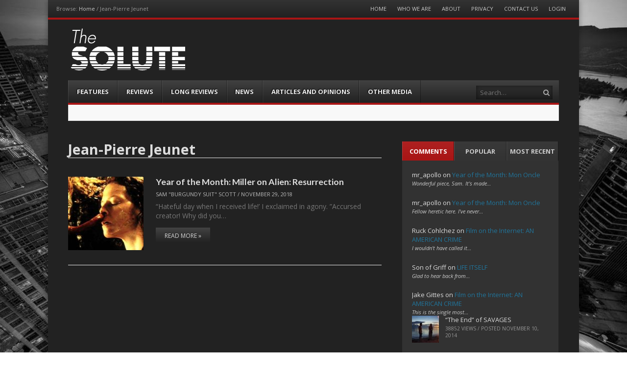

--- FILE ---
content_type: text/css
request_url: https://www.the-solute.com/wp-content/cache/wpfc-minified/dv9tccom/9y7t5.css
body_size: 0
content:
.circular-large {
width: 300px;
height: 300px;
margin: 0 auto; border-radius: 150px;
-webkit-border-radius: 150px;
-moz-border-radius: 150px;
box-shadow: 0 0 8px rgba(0, 0, 0, .8);
-webkit-box-shadow: 0 0 8px rgba(0, 0, 0, .8);
-moz-box-shadow: 0 0 8px rgba(0, 0, 0, .8);
}
.circular-medium� {
width: 150px;
height: 150px;
margin: 0 auto; border-radius: 75px;
-webkit-border-radius: 75px;
-moz-border-radius: 75px;
box-shadow: 0 0 8px rgba(0, 0, 0, .8);
-webkit-box-shadow: 0 0 8px rgba(0, 0, 0, .8);
-moz-box-shadow: 0 0 8px rgba(0, 0, 0, .8);
}
.circular-small {
width: 100px;
height: 100px;
margin: 0 auto; border-radius: 50px;
-webkit-border-radius: 50px;
-moz-border-radius: 50px;
box-shadow: 0 0 4px rgba(0, 0, 0, .8);
-webkit-box-shadow: 0 0 4px rgba(0, 0, 0, .8);
-moz-box-shadow: 0 0 4px rgba(0, 0, 0, .8);
}

--- FILE ---
content_type: text/css
request_url: https://www.the-solute.com/wp-content/cache/wpfc-minified/dt0agsi5/9y7t5.css
body_size: 1305
content:
#fancybox-loading {
position: fixed;
top: 50%;
left: 50%;
width: 40px;
height: 40px;
margin-top: -20px;
margin-left: -20px;
cursor: pointer;
overflow: hidden;
z-index: 1104;
display: none;
}
#fancybox-loading div {
position: absolute;
top: 0;
left: 0;
width: 40px;
height: 480px;
background-image: url(//www.the-solute.com/wp-content/themes/fearless/fancybox/fancybox.png);
}
#fancybox-overlay {
position: absolute;
top: 0;
left: 0;
width: 100%;
z-index: 1100;
display: none;
}
#fancybox-tmp {
padding: 0;
margin: 0;
border: 0;
overflow: auto;
display: none;
}
#fancybox-wrap {
position: absolute;
top: 0;
left: 0;
padding: 20px;
z-index: 1101;
outline: none;
display: none;
}
#fancybox-outer {
position: relative;
width: 100%;
height: 100%;
background: #fff;
}
#fancybox-content {
width: 0;
height: 0;
padding: 0;
outline: none;
position: relative;
overflow: hidden;
z-index: 1102;
border: 0px solid #fff;
}
#fancybox-hide-sel-frame {
position: absolute;
top: 0;
left: 0;
width: 100%;
height: 100%;
background: transparent;
z-index: 1101;
}
#fancybox-close {
position: absolute;
top: -15px;
right: -15px;
width: 30px;
height: 30px;
background: transparent url(//www.the-solute.com/wp-content/themes/fearless/fancybox/fancybox.png) -40px 0px;
cursor: pointer;
z-index: 1103;
display: none;
}
#fancybox-error {
color: #444;
font: normal 12px/20px Arial;
padding: 14px;
margin: 0;
}
#fancybox-img {
width: 100%;
height: 100%;
padding: 0;
margin: 0;
border: none;
outline: none;
line-height: 0;
vertical-align: top;
}
#fancybox-frame {
width: 100%;
height: 100%;
border: none;
display: block;
}
#fancybox-left, #fancybox-right {
position: absolute;
bottom: 0px;
height: 100%;
width: 35%;
cursor: pointer;
outline: none;
background: transparent url(//www.the-solute.com/wp-content/themes/fearless/fancybox/blank.gif);
z-index: 1102;
display: none;
}
#fancybox-left {
left: 0px;
}
#fancybox-right {
right: 0px;
}
#fancybox-left-ico, #fancybox-right-ico {
position: absolute;
top: 50%;
left: -9999px;
width: 30px;
height: 30px;
margin-top: -15px;
cursor: pointer;
z-index: 1102;
display: block;
}
#fancybox-left-ico {
background-image: url(//www.the-solute.com/wp-content/themes/fearless/fancybox/fancybox.png);
background-position: -40px -30px;
}
#fancybox-right-ico {
background-image: url(//www.the-solute.com/wp-content/themes/fearless/fancybox/fancybox.png);
background-position: -40px -60px;
}
#fancybox-left:hover, #fancybox-right:hover {
visibility: visible; }
#fancybox-left:hover span {
left: 20px;
}
#fancybox-right:hover span {
left: auto;
right: 20px;
}
.fancybox-bg {
position: absolute;
padding: 0;
margin: 0;
border: 0;
width: 20px;
height: 20px;
z-index: 1001;
}
#fancybox-bg-n {
top: -20px;
left: 0;
width: 100%;
background-image: url(//www.the-solute.com/wp-content/themes/fearless/fancybox/fancybox-x.png);
}
#fancybox-bg-ne {
top: -20px;
right: -20px;
background-image: url(//www.the-solute.com/wp-content/themes/fearless/fancybox/fancybox.png);
background-position: -40px -162px;
}
#fancybox-bg-e {
top: 0;
right: -20px;
height: 100%;
background-image: url(//www.the-solute.com/wp-content/themes/fearless/fancybox/fancybox-y.png);
background-position: -20px 0px;
}
#fancybox-bg-se {
bottom: -20px;
right: -20px;
background-image: url(//www.the-solute.com/wp-content/themes/fearless/fancybox/fancybox.png);
background-position: -40px -182px; 
}
#fancybox-bg-s {
bottom: -20px;
left: 0;
width: 100%;
background-image: url(//www.the-solute.com/wp-content/themes/fearless/fancybox/fancybox-x.png);
background-position: 0px -20px;
}
#fancybox-bg-sw {
bottom: -20px;
left: -20px;
background-image: url(//www.the-solute.com/wp-content/themes/fearless/fancybox/fancybox.png);
background-position: -40px -142px;
}
#fancybox-bg-w {
top: 0;
left: -20px;
height: 100%;
background-image: url(//www.the-solute.com/wp-content/themes/fearless/fancybox/fancybox-y.png);
}
#fancybox-bg-nw {
top: -20px;
left: -20px;
background-image: url(//www.the-solute.com/wp-content/themes/fearless/fancybox/fancybox.png);
background-position: -40px -122px;
}
#fancybox-title {
font-family: Helvetica;
font-size: 12px;
z-index: 1102;
}
.fancybox-title-inside {
padding-bottom: 10px;
text-align: center;
color: #333;
background: #fff;
position: relative;
}
.fancybox-title-outside {
padding-top: 10px;
color: #fff;
}
.fancybox-title-over {
position: absolute;
bottom: 0;
left: 0;
color: #FFF;
text-align: left;
}
#fancybox-title-over {
padding: 10px;
background-image: url(//www.the-solute.com/wp-content/themes/fearless/fancybox/fancy_title_over.png);
display: block;
}
.fancybox-title-float {
position: absolute;
left: 0;
bottom: -20px;
height: 32px;
}
#fancybox-title-float-wrap {
border: none;
border-collapse: collapse;
width: auto;
}
#fancybox-title-float-wrap td {
border: none;
white-space: nowrap;
}
#fancybox-title-float-left {
padding: 0 0 0 15px;
background: url(//www.the-solute.com/wp-content/themes/fearless/fancybox/fancybox.png) -40px -90px no-repeat;
}
#fancybox-title-float-main {
color: #FFF;
line-height: 29px;
font-weight: bold;
padding: 0 0 3px 0;
background: url(//www.the-solute.com/wp-content/themes/fearless/fancybox/fancybox-x.png) 0px -40px;
}
#fancybox-title-float-right {
padding: 0 0 0 15px;
background: url(//www.the-solute.com/wp-content/themes/fearless/fancybox/fancybox.png) -55px -90px no-repeat;
} .fancybox-ie6 #fancybox-close { background: transparent; filter: progid:DXImageTransform.Microsoft.AlphaImageLoader(src='fancybox/fancy_close.png', sizingMethod='scale'); }
.fancybox-ie6 #fancybox-left-ico { background: transparent; filter: progid:DXImageTransform.Microsoft.AlphaImageLoader(src='fancybox/fancy_nav_left.png', sizingMethod='scale'); }
.fancybox-ie6 #fancybox-right-ico { background: transparent; filter: progid:DXImageTransform.Microsoft.AlphaImageLoader(src='fancybox/fancy_nav_right.png', sizingMethod='scale'); }
.fancybox-ie6 #fancybox-title-over { background: transparent; filter: progid:DXImageTransform.Microsoft.AlphaImageLoader(src='fancybox/fancy_title_over.png', sizingMethod='scale'); zoom: 1; }
.fancybox-ie6 #fancybox-title-float-left { background: transparent; filter: progid:DXImageTransform.Microsoft.AlphaImageLoader(src='fancybox/fancy_title_left.png', sizingMethod='scale'); }
.fancybox-ie6 #fancybox-title-float-main { background: transparent; filter: progid:DXImageTransform.Microsoft.AlphaImageLoader(src='fancybox/fancy_title_main.png', sizingMethod='scale'); }
.fancybox-ie6 #fancybox-title-float-right { background: transparent; filter: progid:DXImageTransform.Microsoft.AlphaImageLoader(src='fancybox/fancy_title_right.png', sizingMethod='scale'); }
.fancybox-ie6 #fancybox-bg-w, .fancybox-ie6 #fancybox-bg-e, .fancybox-ie6 #fancybox-left, .fancybox-ie6 #fancybox-right, #fancybox-hide-sel-frame {
height: expression(this.parentNode.clientHeight + "px");
}
#fancybox-loading.fancybox-ie6 {
position: absolute; margin-top: 0;
top: expression( (-20 + (document.documentElement.clientHeight ? document.documentElement.clientHeight/2 : document.body.clientHeight/2 ) + ( ignoreMe = document.documentElement.scrollTop ? document.documentElement.scrollTop : document.body.scrollTop )) + 'px');
}
#fancybox-loading.fancybox-ie6 div	{ background: transparent; filter: progid:DXImageTransform.Microsoft.AlphaImageLoader(src='fancybox/fancy_loading.png', sizingMethod='scale'); } .fancybox-ie .fancybox-bg { background: transparent !important; }
.fancybox-ie #fancybox-bg-n { filter: progid:DXImageTransform.Microsoft.AlphaImageLoader(src='fancybox/fancy_shadow_n.png', sizingMethod='scale'); }
.fancybox-ie #fancybox-bg-ne { filter: progid:DXImageTransform.Microsoft.AlphaImageLoader(src='fancybox/fancy_shadow_ne.png', sizingMethod='scale'); }
.fancybox-ie #fancybox-bg-e { filter: progid:DXImageTransform.Microsoft.AlphaImageLoader(src='fancybox/fancy_shadow_e.png', sizingMethod='scale'); }
.fancybox-ie #fancybox-bg-se { filter: progid:DXImageTransform.Microsoft.AlphaImageLoader(src='fancybox/fancy_shadow_se.png', sizingMethod='scale'); }
.fancybox-ie #fancybox-bg-s { filter: progid:DXImageTransform.Microsoft.AlphaImageLoader(src='fancybox/fancy_shadow_s.png', sizingMethod='scale'); }
.fancybox-ie #fancybox-bg-sw { filter: progid:DXImageTransform.Microsoft.AlphaImageLoader(src='fancybox/fancy_shadow_sw.png', sizingMethod='scale'); }
.fancybox-ie #fancybox-bg-w { filter: progid:DXImageTransform.Microsoft.AlphaImageLoader(src='fancybox/fancy_shadow_w.png', sizingMethod='scale'); }
.fancybox-ie #fancybox-bg-nw { filter: progid:DXImageTransform.Microsoft.AlphaImageLoader(src='fancybox/fancy_shadow_nw.png', sizingMethod='scale'); }

--- FILE ---
content_type: text/css
request_url: https://www.the-solute.com/wp-content/cache/wpfc-minified/kp4862o4/9y7t5.css
body_size: 8131
content:
.flex-container a:active,.flexslider a:active,.flex-container a:focus,.flexslider a:focus{outline:0}.slides,.flex-control-nav,.flex-direction-nav{margin:0;padding:0;list-style:none}.flexslider{margin:0;padding:0}.flexslider .slides>li{display:none;-webkit-backface-visibility:hidden}.flexslider .slides img{width:100%;display:block}.flex-pauseplay span{text-transform:capitalize}.slides:after{content:".";display:block;clear:both;visibility:hidden;line-height:0;height:0}html[xmlns] .slides{display:block}* html .slides{height:1%}.no-js .slides>li:first-child{display:block} body {
overflow-x: hidden;
}
body,
button,
input,
select,
textarea {
color: #555;
font-size: 15px; font-size: 1.5rem;
line-height: 1.6;
word-wrap: break-word;
} .alignleft {
display: inline;
float: left;
margin-right: 1.5em;
}
.alignright {
display: inline;
float: right;
margin-left: 1.5em;
}
.aligncenter {
clear: both;
display: block;
margin: 0 auto;
} *,
*:after,
*:before,
#menubar-search * {
-webkit-box-sizing: border-box;
-moz-box-sizing: border-box;
box-sizing: border-box;
} #container:after,
#header:after,
.hentry:after,
#main:after,
#primary-navigation:after,
#topbar:after,
.clearfix:after {
clear: both;
content: "";
display: table;
}
.clear {
clear: both;
display: block;
} #fancybox-wrap,
#fancybox-wrap * {
-webkit-box-sizing: content-box;
-moz-box-sizing: content-box;
box-sizing: content-box;
}
#fancybox-wrap table {
background: transparent;
} h1, h2, h3, h4, h5, h6 {
color: #111;
font-weight: normal;
line-height: 1.2;
text-rendering: optimizeLegibility;
margin: 0;
}
h1 { font-size: 34.03px; font-size: 3.403rem; }
h2 { font-size: 24.27px; font-size: 2.427rem; }
h3 { font-size: 21.03px; font-size: 2.103rem; }
h4 { font-size: 15.00px; font-size: 1.500rem; }
h5 { font-size: 12.00px; font-size: 1.300rem; }
h6 { font-size: 09.27px; font-size: 0.927rem; }
.entry-content h1,
.entry-content h2,
.entry-content h3,
.entry-content h4,
.entry-content h5,
.entry-content h6 {
margin: 1em 0;
} a {
color: #21759b;
text-decoration: none;
-webkit-transition: color 0.3s;
-moz-transition: color 0.3s;
-o-transition: color 0.3s;
transition: color 0.3s;
}
a:hover,
a:focus,
a:active {
color: #d54e21;
} .screen-reader-text {
clip: rect(1px, 1px, 1px, 1px);
position: absolute !important;
} .color-facebook    { color: #3c5fac; }
.color-flickr      { color: #ed1983; }
.color-google-plus { color: #d23e2b; }
.color-instagram   { color: #aa8f69; }
.color-link        { color: #1e90ff; }
.color-linkedin    { color: #007ab9; }
.color-pinterest   { color: #cb2027; }
.color-rss         { color: #f58229; }
.color-tumblr      { color: #4d83ba; }
.color-twitter     { color: #96e5e9; }
.color-vimeo       { color: #41b2dc; }
.color-youtube     { color: #cf3427; }
.background-color-facebook    { background-color: #3c5fac; }
.background-color-flickr      { background-color: #ed1983; }
.background-color-google-plus { background-color: #d23e2b; }
.background-color-instagram   { background-color: #aa8f69; }
.background-color-link        { background-color: #1e90ff; }
.background-color-linkedin    { background-color: #007ab9; }
.background-color-pinterest   { background-color: #cb2027; }
.background-color-rss         { background-color: #f58229; }
.background-color-tumblr      { background-color: #4d83ba; }
.background-color-twitter     { background-color: #96e5e9; }
.background-color-vimeo       { background-color: #41b2dc; }
.background-color-youtube     { background-color: #cf3427; } table {
background: #fff;
border: 1px solid #eee;
font-size: 13px; font-size: 1.3rem;
margin: 0 0 1.5em;
width: 100%;
}
table caption {
background: #333;
color: #ddd;
font-size: 12px; font-size: 1.2rem;
padding: 0.6em;
text-transform: uppercase;
}
th,
td {
padding: 0.4em 0.6em;
}
th {
background: #e5e5e5;
border: 1px solid #d5d5d5;
text-align: left;
}
td {
background: #fff;
border-bottom: 1px solid #e5e5e5;
border-right: 1px solid #e5e5e5;
color: #656565;
}
tr:nth-child(2n+1) td {
background: #fafafa;
} abbr[title] {
border: 0;
}
blockquote {
color: #999;
font-family: georgia, serif;
font-size: 0.85em;
line-height: 1.9;
margin: 2em 0 2em 1.5em;
min-height: 2.5em;
padding-left: 3.5em;
position: relative;
}
blockquote:before {
color: #777;
content: '“';
font-size: 80px; font-size: 8rem;
line-height: 0.85;
position: absolute;
top: 0;
left: 0;
}
blockquote cite {
color: #555;
display: block;
margin-top: 0.5em;
text-align: right;
}
p {
margin: 1em 0;
}
dt {
font-weight: bold;
}
dd {
font-size: 0.9em;
font-style: italic;
}
ul, ol {
margin: 0 0 1em 0;
padding-left: 2em;
}
li > ul,
li > ol {
margin-bottom: 0;
}
pre {
background: #fff;
border: 1px solid #e5e5e5;
font-size: 0.9em;
padding: 0.75em;
} html {
font-size: 62.5%;
}
#container {
background: #fff;
-webkit-box-shadow: 0 0 12px 0 rgba(0,0,0,0.4);
box-shadow: 0 0 12px 0 rgba(0,0,0,0.4);
margin: 0 auto;
max-width: 1280px;
min-width: 960px; position: relative;
}
#header,
#main,
#footer {
padding-left: 2.75em;
padding-right: 2.75em;
}
#main {
margin-top: 2.75em;
} #primary {
width: 100%;
}
#secondary,
#tertiary {
overflow: hidden;
}
.layout-1c #container,
.layout-2c-l #container,
.layout-2c-r #container {
max-width: 960px;
} .layout-2c-l #primary {
float: left;
margin: 0 -32% 0 0;
}
.layout-2c-l #content {
margin: 0 32% 0 0;
padding-right: 2.75em;
}
.layout-2c-l #secondary {
float: right;
width: 32%;
} .layout-2c-r #primary {
float: right;
margin: 0 -32% 0 0;
}
.layout-2c-r #content {
margin: 0 32% 0 0;
padding-left: 2.75em;
}
.layout-2c-r #secondary {
float: left;
width: 32%;
} .layout-3c-l #primary {
float: left;
}
.layout-3c-l #content {
margin: 0 43% 0 0;
padding-right: 2.75em;
}
.layout-3c-l #secondary {
float: left;
margin: 0 0 0 -25%;
width: 25%;
}
.layout-3c-l #tertiary {
float: left;
width: 18%;
margin: 0 0 0 -43%;
padding-left: 1.75em;
padding-right: 2.75em;
} .layout-3c-r #primary {
float: right;
margin: 0 0 0 -43%;
}
.layout-3c-r #content {
margin: 0 0 0 43%;
padding-left: 2.75em;
}
.layout-3c-r #secondary {
float: left;
width: 25%;
}
.layout-3c-r #tertiary {
float: left;
width: 18%;
padding-left: 2.75em;
padding-right: 1.75em;
} .layout-3c-c-l #primary {
float: left;
}
.layout-3c-c-l #content {
margin: 0 16% 0 25%;
padding-left: 2.75em;
padding-right: 2.75em;
}
.layout-3c-c-l #secondary {
float: left;
margin: 0 0 0 -100%;
width: 25%;
}
.layout-3c-c-l #tertiary {
float: right;
margin: 0 0 0 -100%;
padding-left: 1.75em;
width: 16%;
} .layout-3c-c-r #primary {
float: left;
}
.layout-3c-c-r #content {
margin: 0 25% 0 15%;
padding-left: 2.75em;
padding-right: 2.75em;
}
.layout-3c-c-r #secondary {
float: right;
margin: 0 0 0 -100%;
width: 25%;
}
.layout-3c-c-r #tertiary {
float: left;
margin: 0 0 0 -100%;
padding-right: 1.75em;
width: 15%;
} .layout-3c-l #tertiary,
.layout-3c-c-l #tertiary {
border-left: 1px solid #eee;
}
.layout-3c-r #tertiary,
.layout-3c-c-r #tertiary {
border-right: 1px solid #eee;
} #topbar {
background: #333;
background-image: -webkit-gradient(linear, left top, left bottom, from(rgba(255,255,255,0.08)), to(rgba(255,255,255,0)));
background-image: -webkit-linear-gradient(top, rgba(255,255,255,0.08), rgba(255,255,255,0));
background-image:    -moz-linear-gradient(top, rgba(255,255,255,0.08), rgba(255,255,255,0));
background-image:      -o-linear-gradient(top, rgba(255,255,255,0.08), rgba(255,255,255,0));
background-image:         linear-gradient(to bottom, rgba(255,255,255,0.08), rgba(255,255,255,0));
border-bottom: 4px solid #aaa;
color: #ccc;
font-size: 11px; font-size: 1.1rem;
padding: 0.85em 1.5em;
}
.gecko #topbar {
padding-top: 0.9em;
padding-bottom: 0.8em;
}
.opera #topbar {
padding-top: 1em;
padding-bottom: 0.75em;
}
#topbar a {
color: #ccc;
}
#topbar a:hover {
color: #fff;
}
.topbar-left {
float: left;
}
.topbar-right {
float: right;
} #topbar .breadcrumb-trail {
color: #999;
} #topbar #secondary-navigation {
padding: 0.25em 0;
} #topbar .social_icons ul {
list-style: none;
margin: 0;
padding: 0;
}
#topbar .social_icons ul li {
float: left;
margin: 0 0.25em;
}
#topbar .social_icons ul li i {
font-size: 14px; font-size: 1.4rem;
} #header {
position: relative;
}
#header-background-image-wrapper {
position: absolute;
top: 0;
right: 0;
left: 0;
}
#header-background-image {
display: block;
height: auto;
margin: 0 auto;
max-width: 100%;
}
#branding {
position: relative;
z-index: 1;
}
#header-widget-area {
position: relative;
z-index: 1;
} #header {
padding-top: 0.5em;
}
.topbar-enabled #header {
padding-top: 0;
}
#branding {
float: left;
padding-top: 3em;
padding-bottom: 3em;
width: 35%;
}
#site-title,
#site-description {
margin: 0;
}
#site-title a {
color: #333;
}
.msie #site-title a {
width: 100%;
}
#site-description {
color: #888;
font-size: 13px; font-size: 1.3rem;
font-style: italic;
}
.logo-image-enabled #site-title span,
.logo-image-enabled #site-description {
clip: rect(1px, 1px, 1px, 1px);
position: absolute !important;
}
.logo-image-enabled #site-title {
line-height: 1;
}
.logo-image-enabled #site-title a {
display: inline-block;
overflow: hidden;
}
.logo-image-enabled #site-title a img {
float: left;
}
#primary-navigation {
clear: both;
} #header-widget-area {
float: right;
margin-top: 2.5em;
width: 65%;
}
#header-widget-area .widget {
margin-bottom: 2em;
float: right;
} ul.menu {
line-height: 1.0;
}
select.tinynav {
display: none;
} .sf-menu, .sf-menu * {
margin: 0;
padding: 0;
list-style: none;
}
.sf-menu li {
position: relative;
}
.sf-menu ul {
position: absolute;
display: none;
top: 100%;
left: 0;
z-index: 99;
}
.sf-menu > li {
float: left;
}
.sf-menu li:hover > ul,
.sf-menu li.sfHover > ul {
display: block;
}
.sf-menu a {
display: block;
position: relative;
}
.sf-menu ul ul {
top: 0;
left: 100%;
} #primary-navigation {
background: #333;
background-image: -webkit-gradient(linear, left top, left bottom, from(rgba(255,255,255,0.14)), to(rgba(255,255,255,0)));
background-image: -webkit-linear-gradient(top, rgba(255,255,255,0.14), rgba(255,255,255,0));
background-image:    -moz-linear-gradient(top, rgba(255,255,255,0.14), rgba(255,255,255,0));
background-image:      -o-linear-gradient(top, rgba(255,255,255,0.14), rgba(255,255,255,0));
background-image:         linear-gradient(to bottom, rgba(255,255,255,0.14), rgba(255,255,255,0));
border-bottom: 4px solid #aaa;
color: #ddd;
font-size: 13px; font-size: 1.3rem;
}
#primary-navigation .menu {
display: inline-block;
float: left;
}
#primary-navigation .menu a {
color: #eee;
}
#primary-navigation .menu a:hover {
color: #fff;
}
#primary-navigation .menu > li > a {
border-left: 1px solid #333; border-left: 1px solid rgba(255,255,255,0.1);
border-right: 1px solid #000; border-right: 1px solid rgba(0,0,0,0.4);
font-weight: bold;
padding: 1.3em;
text-shadow: -1px -1px 2px rgba(0,0,0,0.9);
text-transform: uppercase;
}
#primary-navigation .menu > li > a:hover,
#primary-navigation li.sfHover a,
#primary-navigation li.current-menu-item > a,
#primary-navigation li.current-menu-ancestor > a {
text-shadow: -1px -1px 2px rgba(0,0,0,0.2);
}
#primary-navigation .menu ul {
background-color: #333;
-webkit-box-shadow: 0.2em 0.2em 0.5em rgba(0,0,0,0.1);
box-shadow: 0.2em 0.2em 0.5em rgba(0,0,0,0.1);
min-width: 12em;
}
#primary-navigation .menu > li > ul {
border-top: 4px solid #aaa;
}
#primary-navigation .menu ul li {
white-space: nowrap;
}
#primary-navigation .menu ul li a {
color: #ccc;
padding: 0.7em 1.4em;
}
#primary-navigation .menu li.current-menu-item,
#primary-navigation .menu li.current-menu-ancestor,
#primary-navigation .menu li.current_page_item,
#primary-navigation .menu > li:hover,
#primary-navigation .menu > li.sfHover {
background-color: #444;
background-image: -webkit-gradient(linear, left top, left bottom, from(rgba(255,255,255,0.14)), to(rgba(255,255,255,0)));
background-image: -webkit-linear-gradient(top, rgba(255,255,255,0.14), rgba(255,255,255,0));
background-image:    -moz-linear-gradient(top, rgba(255,255,255,0.14), rgba(255,255,255,0));
background-image:      -o-linear-gradient(top, rgba(255,255,255,0.14), rgba(255,255,255,0));
background-image:         linear-gradient(to bottom, rgba(255,255,255,0.14), rgba(255,255,255,0));
}
#primary-navigation .menu ul a:hover,
#primary-navigation .menu li li.current-menu-item a {
background: #333;
background-image: -webkit-gradient(linear, left top, left bottom, from(rgba(255,255,255,0.05)), to(rgba(255,255,255,0)));
background-image: -webkit-linear-gradient(top, rgba(255,255,255,0.05), rgba(255,255,255,0));
background-image:    -moz-linear-gradient(top, rgba(255,255,255,0.05), rgba(255,255,255,0));
background-image:      -o-linear-gradient(top, rgba(255,255,255,0.05), rgba(255,255,255,0));
background-image:         linear-gradient(to bottom, rgba(255,255,255,0.05), rgba(255,255,255,0));
}
#primary-navigation .menu > li > a.sf-with-ul {
padding-right: 1.1em;
}
#primary-navigation .menu > li > a i {
color: #777; color: rgba(255,255,255,0.4);
font-size: 12px; font-size: 1.2rem;
margin-left: 0.3em;
} #secondary-navigation {
float: left;
font-size: 11px; font-size: 1.1rem;
}
#secondary-navigation .menu {
list-style: none;
margin: 0;
padding: 0;
text-transform: uppercase;
}
#secondary-navigation .menu li {
float: left;
}
#secondary-navigation .menu li a {
display: block;
padding: 0 1em;
} #footer-navigation ul {
list-style: none;
margin: 0;
padding: 0;
overflow: hidden;
}
#footer-navigation ul li {
border-left: 1px solid #000;
display: block;
float: left;
padding-left: 0.75em;
padding-right: 0.75em;
}
#footer-navigation ul li:first-child {
border-left: none;
padding-left: 0;
}
#footer-navigation ul li:last-child {
border-right: none;
}
#footer-navigation ul li a {
display: block;
float: left;
}
#footer-navigation .screen-reader-text {
font-size: 1em;
margin: 0;
} #primary-navigation {
position: relative;
}
#primary-navigation select.tinynav {
-webkit-appearance: none;
background: transparent;
border: none;
color: #eee;
margin: 0;
padding: 0.5em 0 0.5em 1em;
position: relative;
width: 65%;
}
#primary-navigation.menubar-search-disabled select.tinynav {
width: 100%;
} #menubar-search {
position: absolute;
top: 0.85em;
right: 1em;
}
.msie #menubar-search,
.opera #menubar-search {
top: 0.9em;
}
#menubar-search-query {
-webkit-box-shadow: inset 0 0 0.6em rgba(0,0,0,0.5);
box-shadow: inset 0 0 0.6em rgba(0,0,0,0.5);
background: #111; background: rgba(0,0,0,0.2);
border: 1px solid #000; border: 0px solid rgba(0,0,0,0); color: #ddd;
float: left;
font-size: 13px; font-size: 1.3rem;
margin: 0;
outline: 0;
padding: 0.3em 0.6em;
width: 12em;
z-index: 0;
}
.opera #menubar-search-query {
padding-top: 0.45em;
padding-bottom: 0.55em;
}
.msie #menubar-search-query {
padding-bottom: 0.7em;
}
#menubar-search-query::-webkit-input-placeholder {
color: #777;
}
#menubar-search-submit {
background: transparent;
border: 0;
margin: 0;
padding: 0;
position: absolute;
right: 0;
text-indent: -9999px;
top: 0;
width: 1.4em;
height: 100%;
z-index: 999;
}
#menubar-search:before {
color: #aaa;
display: inline-block;
font-size: 14px; font-size: 1.4rem;
line-height: 0;
pointer-events: none;
position: absolute;
right: 0.4em;
top: 50%;
z-index: 0;
}
.opera #menubar-search:before {
top: 70%;
}
#menubar-search:hover:before {
color: #ddd;
} #ticker {
background: #f8f8f8;
border: 1px solid #e4e4e4;
border-top-width: 0;
font-size: 12px; font-size: 1.2rem;
height: 2.7em;
line-height: 1.0;
padding: 0.9em 1em 0.7em;
position: relative;
z-index: 1;
}
#ticker #js-news {
display: none;
}
#ticker .ticker-title {
color: #8d8d8d;
display: inline-block;
float: left;
font-weight: bold;
margin-right: 0.75em;
text-transform: uppercase;
white-space: nowrap;
width: 90px;
margin-top: 1px;
}
#ticker p.ticker-content {
margin: 0;
}
#ticker p.ticker-content a {
color: #333;
}
#ticker p.ticker-content a:hover {
color: #777;
}
#ticker .ticker-swipe {
display: none;
} .flexslider {
-moz-box-sizing: content-box;
-webkit-box-sizing: content-box;
box-sizing: content-box;
position: relative;
}
.flexslider .slides li {
position: relative;
}
.flexslider .slides > li:first-child {
display: list-item;
}
.flexslider .slides li img {
height: auto;
max-width: 100%;
width: 100%;
} .flexslider .slide-overlay {
background: #222; background: rgba(0,0,0,0.8);
bottom: 0;
left: 0;
right: 0;
color: #aaa;
padding: 1em;
position: absolute;
}
.flexslider .category-label-wrapper {
border-top: 4px solid #aaa;
position: absolute;
top: 0;
left: 0;
right: 0;
}
.flexslider .category-label {
background: #aaa;
color: #fff;
display: inline-block;
font-size: 13px; font-size: 1.3rem;
font-weight: bold;
padding: 0.5em 1.5em 0.8em;
text-transform: uppercase;
}
.flexslider .slide-overlay .slide-title {
font-size: 17.79px; font-size: 1.779rem;
}
.flexslider .slide-title,
.flexslider .slide-title a {
color: #eee; color: rgba(255,255,255,0.85);
}
.flexslider .slide-title a:hover {
color: #fff;
}
.flexslider .slide-meta {
font-size: 11px; font-size: 1.1rem;
margin-top: 0.35em;
}
.flexslider .slide-meta a {
color: #ccc;
}
.flexslider .slide-meta a:hover {
color: #eee;
} .flexslider ul.flex-direction-nav .flex-prev {
position: absolute;
top: 50%;
left: 0;
}
.flexslider ul.flex-direction-nav .flex-next {
position: absolute;
top: 50%;
right: 0;
}
.flexslider .flex-direction-nav a {
background: #222; background: rgba(0,0,0,0.8);
color: #bbb;
display: block;
font-size: 30px; font-size: 3rem;
margin-top: -1em;
padding: 0.1em 0.5em;
text-align: center;
}
.flexslider .flex-direction-nav a i {
width: 100%;
}
.flexslider .flex-direction-nav a:hover {
color: #eee;
}
.flexslider .flex-direction-nav a.flex-prev {
border-right: 0;
} .featured-slider.flexslider {
margin-bottom: 3em;
}
.taxonomy-category .featured-slider.flexslider {
margin-bottom: 2.25em;
} .carousel-slider.flexslider {
margin-bottom: 1.25em;
}
.carousel-slider.flexslider .slides li {
margin-right: 25px;
max-width: 150px;
}
.carousel-slider.flexslider .slide-overlay {
border: 0;
margin: 0;
padding: 0.45em 0.5em 0.6em;
right: 0;
width: auto;
}
.carousel-slider.flexslider .slide-overlay h3 {
color: #ccc;
font-size: 11px; font-size: 1.1rem;
font-weight: normal;
}
.carousel-direction-nav {
position: absolute;
top: 0;
right: 0;
}
.carousel-direction-nav i {
background: #222;
color: #ccc;
cursor: pointer;
display: inline-block;
font-size: 22px; font-size: 2.2rem;
font-style: normal;
line-height: 1.1;
margin-left: 0.25em;
text-align: center;
width: 1em;
height: 1.1em;
}
.carousel-direction-nav i:hover {
color: #eee;
} .gallery-slider.flexslider {
margin-bottom: 0;
}
.gallery-slider-thumbnails {
margin: 0.75em -10px 2em 0;
}
.gallery-slider-thumbnails a {
display: inline-block;
width: 10%;
}
.gallery-slider-thumbnails a img {
height: auto;
padding-right: 8px;
width: 100%;
} img {
max-width: 100%;
height: auto;
}
.entry-content img.wp-smiley,
.comment-content img.wp-smiley {
border: none;
margin-bottom: 0;
margin-top: 0;
padding: 0;
}
.wp-caption {
background: #fafafa;
border: 1px solid #e4e4e4;
color: #888;
font-size: 12px; font-size: 1.2rem;
margin-bottom: 1.5em;
max-width: 100%;
}
.wp-caption img[class*="wp-image-"] {
display: block;
padding: 2% 2% 0;
}
.wp-caption-text {
text-align: center;
}
.wp-caption .wp-caption-text {
line-height: 1.3;
margin: 0.8em 0;
}
.site-content .gallery {
margin-bottom: 1.5em;
}
.gallery-caption {
}
.site-content .gallery a img {
border: none;
height: auto;
max-width: 90%;
}
.site-content .gallery dd {
margin: 0;
}
embed,
iframe,
object {
max-width: 100%;
} #content .mejs-controls .mejs-horizontal-volume-slider {
clear: both;
float: right;
position: relative;
top: -26px;
} .gallery-row {
clear: both;
overflow: hidden;
}
.gallery-item {
float: left;
padding: 0 1em 1em 0;
}
.gallery-item img {
background: #fafafa;
border: 1px solid #e4e4e4;
padding: 0.5em;
width: 100%;
}
.gallery-item.col-5 img,
.gallery-item.col-6 img,
.gallery-item.col-7 img,
.gallery-item.col-8 img {
padding: 0.3em;
}
.gallery-item.col-9 img,
.gallery-item.col-10 img {
padding: 0.15em;
}
.gallery-caption {
color: #999;
font-size: 11px; font-size: 1.1rem;
}
.gallery-item.col-1,
.gallery-item.col-2,
.gallery-item.col-3 {
width: 33.333%;
}
.gallery-item.col-4 {
width: 25%;
}
.gallery-item.col-5 {
width: 20%;
}
.gallery-item.col-6 {
padding: 0 0.5em 0.5em 0;
width: 16.666%;
}
.gallery-item.col-7 {
padding: 0 0.5em 0.5em 0;
width: 14.285%;
}
.gallery-item.col-8 {
padding: 0 0.5em 0.5em 0;
width: 12.5%;
}
.gallery-item.col-9 {
padding: 0 0.3em 0.3em 0;
width: 11.111%;
}
.gallery-item.col-10 {
padding: 0 0.3em 0.3em 0;
width: 10%;
} .sticky {}
.hentry {
border-bottom: 1px solid #eee;
margin-bottom: 2em;
padding-bottom: 2em;
}
.post-thumbnail-wrap {
position: relative;
overflow: hidden;
}
.post-thumbnail-wrap img {
float: left;
height: auto;
width: 100%;
}
.entry-title {
font-size: 17.79px; font-size: 1.779rem;
}
.entry-title a {
color: #111;
}
.entry-byline,
.entry-meta {
color: #bbb;
font-size: 11px; font-size: 1.1rem;
text-transform: uppercase;
}
.entry-byline {
margin: 0.6em 0;
}
.entry-byline a,
.entry-meta a {
color: #bbb;
} .singular .hentry {
border-bottom: 0;
}
.singular .entry-header {
border-bottom: 1px solid #eee;
}
.singular .layout-module .entry-header {
border-bottom: 0;
}
.singular .entry-header .post-thumbnail-wrap {
margin-bottom: 2em;
}
.singular .entry-title {
font-size: 28.79px; font-size: 2.879rem;
margin: 0 0 0.1em;
}
.singular .entry-content {
margin: 1.5em 0;
}
.singular .entry-byline {
margin: 0;
} .singular .audio-wrapper {
margin-bottom: 1.25em;
} .singular .video-wrapper {
margin-bottom: 1.75em;
} .hentry.error {
border-bottom: 0;
}
.hentry.error .entry-title {
font-size: 28.79px; font-size: 2.879rem;
}
.hentry.error #searchform {
max-width: 20em;
} .loop-meta {
margin-bottom: 2.5em;
}
.loop-title {
border-bottom: 1px solid #eee;
font-size: 28.79px; font-size: 2.879rem;
font-weight: bold;
}
.loop-description {
color: #aaa;
font-size: 13px; font-size: 1.3rem;
margin-top: 0.3em;
}
.loop-description p {
margin: 0;
}
.entry-summary {
color: #777;
font-size: 14px; font-size: 1.4rem;
line-height: 1.4;
} .hentry p.more-link-wrapper {
margin-bottom: 0;
} .hentry.layout-1col-full .post-thumbnail-wrap {
margin-bottom: 1.25em;
}
.hentry.layout-1col-full .entry-title {
font-size: 22.65px; font-size: 2.265rem;
} .hentry.layout-1col-half .post-thumbnail-wrap {
float: left;
margin-right: 4%;
width: 47%;
} .hentry.layout-1col-square .post-thumbnail-wrap {
float: left;
margin-right: 4%;
width: 24%;
} .hentry.layout-1col-thumb {
margin-bottom: 1.5em;
padding-bottom: 1.5em;
}
.hentry.layout-1col-thumb .post-thumbnail-wrap {
float: left;
margin-right: 1em;
}
.hentry.layout-1col-thumb .entry-byline {
margin: 0.4em 0 0.6em;
}
.hentry.layout-1col-thumb .entry-summary {
font-size: 12px; font-size: 1.2rem;
} .hentry.layout-2col {
width: 46.5%;
float: left;
margin-right: 7%;
}
.hentry.layout-2col.even {
margin-right: 0;
}
.hentry.layout-2col .post-thumbnail-wrap {
margin-bottom: 1em;
} .layout-module {
font-size: 13px; font-size: 1.3rem;
margin-bottom: 2em;
overflow: hidden;
position: relative;
}
.layout-module .column {
float: left;
margin-right: 4%;
width: 48%;
}
.layout-module .column.last {
margin-right: 0;
}
.layout-module .boxed {
background: #fafafa;
border: 1px solid #e4e4e4;
border-top-width: 0;
padding: 1.25em;
}
.layout-module .widget-title {
background-image: -webkit-gradient(linear, left top, left bottom, from(rgba(255,255,255,0.12)), to(rgba(255,255,255,0)));
background-image: -webkit-linear-gradient(top, rgba(255,255,255,0.12), rgba(255,255,255,0));
background-image:    -moz-linear-gradient(top, rgba(255,255,255,0.12), rgba(255,255,255,0));
background-image:      -o-linear-gradient(top, rgba(255,255,255,0.12), rgba(255,255,255,0));
background-image:         linear-gradient(to bottom, rgba(255,255,255,0.12), rgba(255,255,255,0));
border-bottom: 4px solid #aaa;
color: #eee;
font-size: inherit;
font-weight: bold;
text-transform: uppercase;
}
.layout-module .widget-title > span {
display: inline-block;
padding: 0.8em 1.5em 0.5em;
}
.layout-module .widget-title a {
color: #eee;
}
.layout-module .widget-title a:hover {
color: #fff;
}
.layout-module article {
margin-bottom: 1.25em;
overflow: hidden;
}
.layout-module article.featured {
margin-bottom: 1.75em;
}
.layout-module article:last-child {
margin-bottom: 0;
}
.layout-module .post-thumbnail-wrap {
float: left;
margin-right: 1em;
width: 25%;
}
.layout-module .featured .post-thumbnail-wrap {
float: none;
margin-right: 0;
width: auto;
}
.layout-module .entry-title {
font-size: 15px; font-size: 1.5rem;
margin: 0 0 0.3em;
}
.layout-module .featured .entry-title {
font-size: 17.79px; font-size: 1.779rem;
margin: 0.7em 0 0.1em;
}
.layout-module .entry-byline {
margin: 0;
}
.layout-module .featured .entry-byline {
margin-bottom: 0.8em;
border-bottom: 1px solid #eee;
}
.layout-module .entry-summary {
font-size: inherit;
}
.widget_fearless_layout_module_e .boxed {
padding-bottom: 1.5em;
}
.widget_fearless_layout_module_e .post-thumbnail-wrap {
float: none;
width: auto;
margin-right: 0;
}
.widget_fearless_layout_module_blogroll .widget-title {
margin-bottom: 1.5em;
}
.widget_fearless_layout_module_blogroll article {
margin-bottom: 2em;
}
.widget_fearless_layout_module_blogroll .entry-title {
font-size: 17.79px;
font-size: 1.779rem;
margin-bottom: 0.2em;
}
.widget_fearless_layout_module_blogroll .entry-byline {
margin-bottom: 0.5em;
}
.widget_fearless_layout_module_blogroll .pagination {
margin-bottom: 0;
} .button,
#commentform #submit,
.wpcf7-submit {
background: #222;
background-image: -webkit-gradient(linear, left top, left bottom, from(rgba(255,255,255,0.15)), to(rgba(255,255,255,0)));
background-image: -webkit-linear-gradient(top, rgba(255,255,255,0.15), rgba(255,255,255,0));
background-image:    -moz-linear-gradient(top, rgba(255,255,255,0.15), rgba(255,255,255,0));
background-image:      -o-linear-gradient(top, rgba(255,255,255,0.15), rgba(255,255,255,0));
background-image:         linear-gradient(to bottom, rgba(255,255,255,0.15), rgba(255,255,255,0));
border: 0;
color: #ddd;
display: inline-block;
font-size: 12px; font-size: 1.2rem;
line-height: 1.3;
padding: 0.75em 1.5em 0.6em;
text-transform: uppercase;
-webkit-transition: all 0.2s;
-moz-transition: all 0.2s;
-o-transition: all 0.2s;
transition: all 0.2s;
text-shadow: -1px -1px 1px rgba(0,0,0,0.2);
}
.button:hover,
#commentform #submit:hover,
.wpcf7-submit:hover {
color: #fff;
} .pagination {
clear: both;
color: #ddd;
display: inline-block;
font-size: 12px; font-size: 1.2rem;
line-height: 1.3;
margin-bottom: 3em;
text-transform: uppercase;
-webkit-transition: all 0.2s;
-moz-transition: all 0.2s;
-o-transition: all 0.2s;
transition: all 0.2s;
text-shadow: -1px -1px 1px rgba(0,0,0,0.1);
}
.pagination .page-numbers {
background: #222;
background-image: -webkit-gradient(linear, left top, left bottom, from(rgba(255,255,255,0.15)), to(rgba(255,255,255,0)));
background-image: -webkit-linear-gradient(top, rgba(255,255,255,0.15), rgba(255,255,255,0));
background-image:    -moz-linear-gradient(top, rgba(255,255,255,0.15), rgba(255,255,255,0));
background-image:      -o-linear-gradient(top, rgba(255,255,255,0.15), rgba(255,255,255,0));
background-image:         linear-gradient(to bottom, rgba(255,255,255,0.15), rgba(255,255,255,0));
color: #ddd;
display: inline-block;
float: left;
margin-right: 0.5em;
padding: 0.75em 1em 0.6em;
}
.pagination .dots {
padding-left: 0.74em;
padding-right: 0.74em;
}
.pagination a:hover {
color: #fff;
background-color: #222;
} .review-box {
background: #222;
background-image: -webkit-gradient(linear, left top, left bottom, from(rgba(255,255,255,0.12)), to(rgba(255,255,255,0)));
background-image: -webkit-linear-gradient(top, rgba(255,255,255,0.12), rgba(255,255,255,0));
background-image:    -moz-linear-gradient(top, rgba(255,255,255,0.12), rgba(255,255,255,0));
background-image:      -o-linear-gradient(top, rgba(255,255,255,0.12), rgba(255,255,255,0));
background-image:         linear-gradient(to bottom, rgba(255,255,255,0.12), rgba(255,255,255,0));
color: #ccc;
float: left;
font-size: 13px; font-size: 1.3rem;
line-height: 1.3;
margin: 0.4em 2em 1em 0;
width: 50%;
}
.review-box .microdata-hidden {
display: none;
}
.review-box .heading {
border-bottom: 1px solid #333;
color: #eee;
font-size: inherit;
margin: 0;
padding: 0.8em 1.5em;
text-transform: uppercase;
}
.review-box .ratings {
border-bottom: 1px solid #111;
padding: 1em 1.5em 1.25em;
}
.review-box .row {
overflow: hidden;
padding: 0.5em 0;
}
.review-box .label {
float: left;
margin-top: 0.15em;
}
.review-box .value {
float: right;
}
.review-box.percent .label {
margin-bottom: 0.3em;
}
.review-box.percent .value {
background: #555;
border: 1px solid #333;
clear: both;
float: none;
width: 100%;
height: 1em;
}
.review-box.percent .value .rating-percent-value {
background: #999;
display: block;
height: 100%;
}
.review-box .review {
border-top: 1px solid #444;
overflow: hidden;
padding: 1.5em 0;
}
.review-short-summary {
float: left;
text-align: center;
width: 40%;
}
.review-box .review-short-summary .final-score {
color: #eee;
font-size: 42px; font-size: 4.2rem;
font-weight: normal;
line-height: 1;
margin: 0;
}
.review-box.stars .review-short-summary .final-score {
margin-top: -0.5em;
}
.review-box .stars-final-score-decimal {
font-size: 30px; font-size: 3rem;
display: block;
padding-top: 0.2em;
}
.review-box .final-score span.percent {
color: #999;
font-size: 50%;
padding-left: 0.2em;
}
.review-short-summary .short-summary {
color: #eee;
font-size: 16px; font-size: 1.6rem;
font-weight: normal;
margin: 0.4em 0 0;
}
.review-long-summary {
float: left;
width: 60%;
}
.review-long-summary p {
margin: 0 0.75em;
}
.review-box .ratings .fearless-star-rating-under {
color: #555;
}
.review-box .ratings .fearless-star-rating-over {
color: #fff;
}
.review-short-summary .fearless-star-rating-under {
color: #666;
}
.review-short-summary .fearless-star-rating-over {
color: #fff;
} .fearless-star-rating-wrapper {
display: inline-block;
font-size: 18px; font-size: 1.8rem;
line-height: 1;
position: relative;
text-align: left;
width: 5em;
height: 1em;
}
.msie .fearless-star-rating-wrapper {
line-height: 0;
}
.opera .fearless-star-rating-wrapper {
line-height: 0.5;
}
.fearless-star-rating-under,
.fearless-star-rating-over {
position: absolute;
top: 0;
left: 0;
}
.fearless-star-rating-under {
color: #ddd;
}
.fearless-star-rating-over {
color: #777;
}
.fearless-star-rating-wrapper .fa-star {
display: inline-block;
float: left;
text-shadow: none;
width: 1em;
height: 1em;
} .authorbox {
margin-bottom: 2.75em;
overflow: hidden;
}
.authorbox-title {
border-bottom: 1px solid #eee;
font-weight: bold;
margin-bottom: 1.25em;
}
.authorbox-avatar {
float: left;
margin: 0 1.25em 0.5em 0;
margin-bottom: 1.5em;
}
.authorbox-avatar img {
padding: 0.5em;
border: 1px solid #e4e4e4;
background: #fafafa;
}
.authorbox-author-url {
margin-bottom: 0.5em;
font-size: 21.03px; font-size: 2.103rem;
}
.authorbox p {
font-size: 13px; font-size: 1.3rem;
margin: 0.5em 0 0;
}
.authorbox ul.author-social-profiles {
margin-top: 0.5em;
margin-bottom: 2.25em;
} ul.author-social-profiles {
list-style: none;
margin: 0;
padding: 0;
overflow: hidden;
}
ul.author-social-profiles li {
float: left;
margin-right: 0.25em;
}
ul.author-social-profiles li a {
color: #fff;
display: block;
opacity: 0.5;
text-align: center;
-webkit-transition: opacity 0.3s;
-moz-transition: opacity 0.3s;
-o-transition: opacity 0.3s;
transition: opacity 0.3s;
width: 1.75em;
height: 1.75em;
}
ul.author-social-profiles li a:hover {
opacity: 1;
}
ul.author-social-profiles li a i {
position: relative;
top: 8%;
}
ul.author-social-profiles li a i:before {
font-size: 18px; font-size: 1.8rem;
}
.msie ul.author-social-profiles li a i {
top: 8%;
}
.opera ul.author-social-profiles li a i {
top: 10%;
} .related-posts {
margin-right: -5%;
margin-bottom: 1em;
overflow: hidden;
}
.related-posts .related-posts-header {
border-bottom: 1px solid #eee;
font-weight: bold;
margin-bottom: 1.25em;
}
.related-posts article {
float: left;
margin-right: 5%;
margin-bottom: 1.75em;
width: 20%;
}
.related-posts article img {
margin-bottom: 0.25em;
width: 100%;
height: auto;
}
.related-posts article h3 {
font-size: 13px; font-size: 1.3rem;
font-weight: normal;
}
.related-posts article span.arrow {
font-family: Arial, sans-serif;
} #comments #comments-number {
border-bottom: 1px solid #eee;
margin-bottom: 1em;
font-weight: bold;
}
.comment-list {
padding: 0;
}
.comment-list, .comment-list ol.children {
list-style: none;
}
.comment-list ol.children {
padding-left: 3em;
}
.comment-list li.comment {
margin-top: 2em;
overflow: hidden;
}
.comment-list .avatar {
float: left;
margin: 0.15em 1em 1em 0;
}
.comment-list .comment-author {
font-weight: bold;
}
.comment-list .comment-author .fn {
font-style: normal;
}
.comment-list .comment-meta {
font-size: 12px; font-size: 1.2rem;
}
.comment-list .comment-content {
margin-top: 0.5em;
margin-left: 4.25em;
}
.comment-list .comment-content p {
margin: 0 0 1em;
font-size: 13px; font-size: 1.3rem;
}
.comment-list .reply {
font-size: 12px; font-size: 1.2rem;
text-transform: uppercase;
}
.comment.bypostauthor {
background: #f7f7f7;
padding: 1.25em;
}
.pingback {
background: #fafafa;
border: 1px solid #e4e4e4;
clear: both;
padding: 0.75em 1em 0;
}
.pingback + .pingback {
margin-top: 1em;
}
.pingback > a {
display: none;
}
.pingback .comment-content {
margin-left: 0;
} #respond {
background: #f7f7f7;
font-size: 13px; font-size: 1.3rem;
margin-bottom: 3em;
padding: 1.5em 2em;
}
#respond p.comment-notes {
font-style: italic;
}
#respond label {
display: inline-block;
padding-right: 1em;
text-align: right;
width: 6em;
}
#respond p.form-allowed-tags {
font-size: 11px; font-size: 1.1rem;
margin-left: 90px; margin-left: 9rem;
margin-right: 50px; margin-right: 5rem;
}
#respond input {
max-width: 100%;
}
#respond textarea {
width: 100%;
} .comment #respond {
margin-bottom: 0;
}
.comment #respond #reply-title small a {
color: #aaa;
font-size: 13px; font-size: 1.3rem;
font-weight: normal;
margin-left: 0.5em;
} .fb-comments {
margin-bottom: 3em;
max-width: 100%;
}
.fb-comments span {
max-width: 100%;
}
#content > aside + .fb-comments {
margin-top: 1em;
}
.fb-comments + #comments {
margin-top: -1em;
}
#comments.comments-type-facebook {
margin-bottom: 3em;
}
#comments.comments-type-facebook .comment-reply-link {
display: none;
} .widget-area {
font-size: 13px; font-size: 1.3rem;
line-height: 1.4;
}
.widget {
margin-bottom: 2.75em;
}
.widget select {
max-width: 100%;
} #secondary .widget {
background: #fafafa;
border: 1px solid #e4e4e4;
padding: 1.5em;
}
.sidebar-primary .widget-title {
background: #333;
background-image: -webkit-gradient(linear, left top, left bottom, from(rgba(255,255,255,0.12)), to(rgba(255,255,255,0)));
background-image: -webkit-linear-gradient(top, rgba(255,255,255,0.12), rgba(255,255,255,0));
background-image:    -moz-linear-gradient(top, rgba(255,255,255,0.12), rgba(255,255,255,0));
background-image:      -o-linear-gradient(top, rgba(255,255,255,0.12), rgba(255,255,255,0));
background-image:         linear-gradient(to bottom, rgba(255,255,255,0.12), rgba(255,255,255,0));
font-size: 13px; font-size: 1.3rem;
font-weight: bold;
line-height: 1.3;
margin-top: -1.5em;
margin-bottom: 1.25em;
padding: 0.8em 1.5em;
text-transform: uppercase;
}
#secondary .widget-title {
margin-left: -1.5em;
margin-right: -1.5em;
}
#secondary .widget-title,
#secondary .widget-title a {
color: #eee;
}
.sidebar-primary .widget > ul,
.sidebar-primary .widget > ul {
margin-bottom: 0;
} #tertiary.widget-area {
margin-bottom: 3em;
}
#tertiary .widget {
font-size: 12px; font-size: 1.2rem;
}
#tertiary .widget:last-child {
margin-bottom: 0;
}
#tertiary .widget-title {
font-size: 13px; font-size: 1.3rem;
text-transform: uppercase;
margin-bottom: 1em;
} #header-widget-area .widget {
font-size: 13px;
clear: both;
max-width: 300px;
}
#header-widget-area .widget-title {
font-size: 15px; font-size: 1.5rem;
font-weight: bold;
margin-bottom: 0.4em;
}  .widget_calendar caption {
background: none;
color: #333;
font-weight: bold;
font-size: 14px; font-size: 1.4rem;
}
.footer-widget-area .widget_calendar caption {
color: #ccc;
}
.widget_calendar table {
margin-bottom: 0.5em;
width: 100%;
}
.footer-widget-area .widget_calendar table,
.footer-widget-area .widget_calendar th,
.footer-widget-area .widget_calendar td {
background: #222;
border-color: #000;
}
.widget_calendar td {
text-align: center;
color: #aaa;
}
.widget_calendar th {
padding: 0.5em 0;
text-align: center;
}
.widget_calendar tfoot {
font-weight: bold;
}
.widget_calendar tfoot #prev {
text-align: left;
padding-top: 0.5em;
padding-left: 0.5em;
}
.widget_calendar tfoot #next {
text-align: right;
padding-top: 0.5em;
padding-right: 0.5em;
} .widget_archive ul,
.widget_categories ul,
.widget_nav_menu ul {
margin: 0;
margin-bottom: -4% !important;
padding: 0;
overflow: hidden;
font-size: 11px; font-size: 1.1rem;
}
.widget_archive ul ul,
.widget_categories ul ul {
display: none;
}
.widget_archive ul li,
.widget_categories ul li,
.widget_nav_menu ul li {
background: #eee;
border-bottom: 4px solid #ddd;
display: inline-block;
float: left;
margin-bottom: 4%;
margin-right: 4%;
padding: 0.7em 1.5em;
width: 48%;
}
.footer-widget-area .widget_archive ul li,
.footer-widget-area .widget_categories ul li,
.footer-widget-area .widget_nav_menu ul li {
background: #222;
border-bottom-color: #111;
}
.widget_archive ul li:nth-child(2n),
.widget_categories ul li:nth-child(2n),
.widget_nav_menu ul li:nth-child(2n) {
margin-right: 0;
}
.widget_archive ul li a:hover,
.widget_categories ul li a:hover,
.widget_nav_menu ul li a:hover {
color: #000;
}
.widget_archive ul li a {
width: 100%;
-webkit-box-sizing: border-box;
-moz-box-sizing: border-box;
box-sizing: border-box;
} .widget_rss .widget-title img {
margin-right: 0.1em;
position: relative;
top: 2px;
}
.widget_rss ul {
list-style: none;
padding: 0;
}
.widget_rss li {
margin-bottom: 0.75em;
}
.widget_rss li a {
font-weight: bold;
}
.widget_rss li span,
.widget_rss li cite {
color: #999;
display: block;
font-size: 11px; font-size: 1.1rem;
font-style: italic;
padding: 0.3em 0;
} #secondary .widget_search {
overflow: hidden;
padding-bottom: 1.25em;
}
#secondary .widget_search #searchform {
height: 2.8em;
} ul.teaser-list {
list-style: none;
padding: 0;
margin: 0;
}
ul.teaser-list li {
margin-bottom: 1.75em;
overflow: hidden;
}
ul.teaser-list li:last-child {
margin-bottom: 0;
}
ul.teaser-list .post-thumbnail-wrap {
float: left;
margin-right: 1em;
width: 55px;
}
ul.teaser-list .title {
font-size: 13px; font-size: 1.3rem;
line-height: 1.3;
}
ul.teaser-list .title a {
color: #222;
}
ul.teaser-list li .byline {
color: #999;
font-size: 10px; font-size: 1.0rem;
margin-left: 63px; margin-left: 6.3rem;
margin-top: 0.3em;
text-transform: uppercase;
} ul.gallery-list {
margin: 0 -1em -1em 0;
overflow: hidden;
padding: 0;
}
ul.gallery-list li {
display: block;
float: left;
width: 33.333%;
}
ul.gallery-list img {
padding-right: 1em;
padding-bottom: 1em;
}
#tertiary ul.gallery-list li {
width: 50%;
} .widget_fearless_facebook_likebox .widget-title {
border-bottom: 0;
margin-bottom: 0.5em;
}
.fb-like-box,
.fb-like-box > span,
.fb-like-box iframe {
width: 100% !important;
}
#secondary .widget_fearless_facebook_likebox iframe {
margin: 0.5em -0.5em;
} .widget ul.social-icons {
list-style: none;
margin: 0 auto;
padding: 0;
-webkit-transform: translateZ(0); }
.widget ul.social-icons li {
display: inline-block;
margin-right: 0.35em;
margin-bottom: 0.35em;
}
.widget ul.social-icons li:last-child {
margin-right: 0;
}
.widget ul.social-icons a {
color: #fff;
display: block;
-ms-filter: "progid:DXImageTransform.Microsoft.Alpha(Opacity=50)";
opacity: 0.5;
text-align: center;
-webkit-transition: opacity 0.3s;
-moz-transition: opacity 0.3s;
-o-transition: opacity 0.3s;
transition: opacity 0.3s;
width: 3.35em;
height: 3.35em;
}
.widget ul.social-icons a:hover {
-ms-filter: "progid:DXImageTransform.Microsoft.Alpha(Opacity=100)";
opacity: 1;
}
.widget ul.social-icons i {
position: relative;
top: 20%;
}
.opera .widget ul.social-icons i {
top: 12%;
}
.widget ul.social-icons i:before {
font-size: 28px; font-size: 2.8rem;
}
#secondary .widget_fearless_social_icons {
background: transparent;
border: 0;
padding: 0;
} .widget_quick-flickr-widget {
overflow: hidden;
}
.widget_quick-flickr-widget .quick-flickr-item {
width: 50%;
float: left;
margin-bottom: 5%;
}
.widget_quick-flickr-widget .quick-flickr-item img {
padding-right: 1.25em;
}
#secondary .widget_quick-flickr-widget {
padding-right: 0.25em;
padding-bottom: 0;
}
#secondary .widget_quick-flickr-widget .quick-flickr-item {
width: 33.333%
}
#tertiary .widget_quick-flickr-widget {
margin-right: -1em;
}
#tertiary .widget_quick-flickr-widget .quick-flickr-item img {
padding-right: 1em;
} #secondary .widget_fearless_tabs ul.headings {
list-style: none;
margin: -1.5em -1.5em 0;
padding: 0 0 1.5em;
}
#secondary .widget_fearless_tabs .headings li {
float: left;
width: 33.333%;
}
#secondary .widget_fearless_tabs .headings a {
background: #333;
background-image: -webkit-gradient(linear, left top, left bottom, from(rgba(255,255,255,0.03)), to(rgba(255,255,255,0)));
background-image: -webkit-linear-gradient(top, rgba(255,255,255,0.03), rgba(255,255,255,0));
background-image:    -moz-linear-gradient(top, rgba(255,255,255,0.03), rgba(255,255,255,0));
background-image:      -o-linear-gradient(top, rgba(255,255,255,0.03), rgba(255,255,255,0));
background-image:         linear-gradient(to bottom, rgba(255,255,255,0.03), rgba(255,255,255,0));
border-right: 1px solid #111; border-right: 1px solid rgba(0,0,0,0.5);
border-left: 1px solid #555; border-left: 1px solid rgba(255,255,255,0.15);
color: #ccc;
display: block;
font-size: 13px; font-size: 1.3rem;
margin: 0;
outline: 0;
padding: 0.9em 0;
text-align: center;
}
#secondary .widget_fearless_tabs .headings a:hover,
#secondary .widget_fearless_tabs .headings a.active {
background-image: -webkit-gradient(linear, left top, left bottom, from(rgba(255,255,255,0.05)), to(rgba(255,255,255,0)));
background-image: -webkit-linear-gradient(top, rgba(255,255,255,0.05), rgba(255,255,255,0));
background-image:    -moz-linear-gradient(top, rgba(255,255,255,0.05), rgba(255,255,255,0));
background-image:      -o-linear-gradient(top, rgba(255,255,255,0.05), rgba(255,255,255,0));
background-image:         linear-gradient(to bottom, rgba(255,255,255,0.05), rgba(255,255,255,0));
color: #fff;
} ul.fearless-recent-comments .comment-text {
display: block;
font-style: italic;
color: #ccc;
font-size: 11px; font-size: 1.1rem;
margin-top: 0.1em;
} .widget_fearless_responsive_image_ad {
text-align: center;
}
.widget_fearless_responsive_image_ad .widget-title {
text-align: left;
}
#header-widget-area .widget_fearless_responsive_image_ad {
max-width: none;
} #searchform {
height: 2.5em;
display: block;
}
#searchform #s,
#searchform #searchsubmit {
-webkit-box-sizing: border-box;
-moz-box-sizing: border-box;
box-sizing: border-box;
font-size: 13px; font-size: 1.3rem;
display: block;
height: 100%;
}
#searchform #s {
width: 70%;
float: left;
border: 1px solid #ddd;
outline: none;
padding-left: 1em;
}
#searchform #searchsubmit {
-webkit-appearance: none;
background: #222;
background-image: -webkit-gradient(linear, left top, left bottom, from(rgba(255,255,255,0.12)), to(rgba(255,255,255,0)));
background-image: -webkit-linear-gradient(top, rgba(255,255,255,0.12), rgba(255,255,255,0));
background-image:    -moz-linear-gradient(top, rgba(255,255,255,0.12), rgba(255,255,255,0));
background-image:      -o-linear-gradient(top, rgba(255,255,255,0.12), rgba(255,255,255,0));
background-image:         linear-gradient(to bottom, rgba(255,255,255,0.12), rgba(255,255,255,0));
border: 0;
color: #ccc;
float: left;
width: 30%;
}
#searchform #searchsubmit:hover {
background-color: #222;
color: #fff;
} .sharebar {
background: #fdfdfd;
-webkit-border-radius: 3px;
border-radius: 3px;
-webkit-border-top-left-radius: 0;
border-top-left-radius: 0;
-moz-border-bottom-left-radius: 0;
border-bottom-left-radius: 0;
box-shadow: 0 0 0.6em rgba(0,0,0,0.25);
left: -0.3em;
padding-top: 0.85em;
position: fixed;
}
.sharebar,
sharebar * {
-webkit-box-sizing: content-box;
-moz-box-sizing: content-box;
box-sizing: content-box;
} #footer {
background: #222;
background-image: -webkit-gradient(linear, left top, left bottom, from(rgba(255,255,255,0.1)), to(rgba(255,255,255,0)));
background-image: -webkit-linear-gradient(top, rgba(255,255,255,0.1), rgba(255,255,255,0));
background-image:    -moz-linear-gradient(top, rgba(255,255,255,0.1), rgba(255,255,255,0));
background-image:      -o-linear-gradient(top, rgba(255,255,255,0.1), rgba(255,255,255,0));
background-image:         linear-gradient(to bottom, rgba(255,255,255,0.1), rgba(255,255,255,0));
clear: both;
color: #ddd;
overflow: hidden;
padding-bottom: 1em;
}
#footer.footer-widgets-disabled {
padding-top: 1em;
}
#footer a {
color: #aaa;
}
#footer a:hover {
color: #fff;
} .footer-widget-area {
overflow: hidden;
margin: 3.75em -2em 1em 0;
}
.footer-widget-area .column {
float: left;
padding-right: 2em;
width: 25%;
}
.footer-widget-area .widget:last-child {
margin-bottom: 0;
}
.footer-widget-area .widget-title {
color: #eee;
font-size: 15px; font-size: 1.5rem;
margin-bottom: 1em;
text-transform: uppercase;
} .footer-left,
.footer-right {
font-size: 13px; font-size: 1.3rem;
}
.footer-left {
color: #aaa;
float: left;
margin: 0;
}
.footer-right {
float: right;
} .branded-footer-widget-logo-wrap {
display: inline-block;
background-size: 100%;
background-repeat: no-repeat;
max-width: 100%;
}
.branded-footer-widget-logo-wrap img {
width: auto;
height: auto;
}
.widget_fearless_branded_footer p {
color: #aaa;
font-size: 12px; font-size: 1.2rem;
}
.widget_fearless_branded_footer ul.social-icons {
list-style: none;
margin: 0.25em 0 0;
padding: 0;
text-align: left;
}
.widget_fearless_branded_footer ul.social-icons li {
display: inline-block;
margin-right: 0.5em;
font-size: 22px; font-size: 2.2rem;
}
.widget_fearless_branded_footer ul.social-icons li a {
width: 0.75em;
height: 1.25em;
}
#footer .widget_fearless_branded_footer ul.social-icons i {
top: 0;
left: -0.1em;
width: auto;
}
.widget_fearless_branded_footer ul.social-icons i:before {
color: #ddd;
font-size: 20px; font-size: 2rem;
text-shadow: -1px -1px 1px rgba(0,0,0,0.5);
} .author-list {
margin-top: -2em;
margin-bottom: 3em;
}
.author-list .authorbox {
border-bottom: 1px solid #eee;
margin-bottom: 2em;
}
.author-list article:last-child {
border-bottom: 0;
}
.author-list .authorbox-avatar {
margin-right: 1.5em;
} section.gallery-list {
margin: -2em -1.5em 1.5em 0;
overflow: hidden;
}
section.gallery-list article {
float: left;
margin-bottom: 1.5em;
padding-bottom: 0;
padding-right: 1.5em;
width: 25%;
}
section.gallery-list .post-thumbnail-wrap {
background: #fafafa;
border: 1px solid #e4e4e4;
padding: 0.5em;
} section.sitemap {
margin: -2em -2em 3em 0;
overflow: hidden;
}
section.sitemap .column {
float: left;
font-size: 13px; font-size: 1.3rem;
padding-right: 2em;
width: 25%;
}
section.sitemap h2 {
border-bottom: 1px solid #eee;
margin-bottom: 0.5em;
font-size: 21.03px; font-size: 2.103rem;
} section.timeline {
margin: -2em 0 3em;
}
section.timeline ul {
font-size: 13px; font-size: 1.3rem;
list-style: none;
padding: 0;
}
section.timeline ul ul {
border-left: 1px solid #eee;
line-height: 2.25em;
margin-bottom: 2em;
margin-left: 1em;
padding-left: 1em;
}
section.timeline .year {
font-size: 21.03px; font-size: 2.103rem;
font-weight: bold;
padding-bottom: 0.5em;
}
section.timeline .date {
color: #aaa;
} section.top-reviews {
margin: -2em 0 3em;
}
section.top-reviews article.hentry {
border-bottom: 1px dotted #eee;
font-size: 14px; font-size: 1.4rem;
margin-bottom: 2em;
padding-bottom: 2em;
}
section.top-reviews .review-column-1 {
float: left;
width: 10%;
}
section.top-reviews .review-column-1 h2 {
background: #333;
-webkit-border-radius: 2em;
border-radius: 2em;
color: #eee;
display: inline-block;
font-size: 28px; font-size: 2.8rem;
line-height: 1;
margin-top: 0.6em;
padding: 0.5em 0;
text-align: center;
width: 2em;
}
section.top-reviews .review-column-2 {
float: left;
text-align: center;
width: 25%;
}
section.top-reviews .review-column-2 .post-thumbnail-wrap {
background: #fafafa;
border: 1px solid #e4e4e4;
-webkit-box-sizing: content-box;
-moz-box-sizing: content-box;
box-sizing: content-box;
margin: 0 auto;
max-width: 75px;
padding: 0.5em;
}
section.top-reviews h1.entry-title {
font-size: 18px; font-size: 1.8rem;
margin-bottom: 0;
}
section.top-reviews .entry-byline {
border: 0;
}
section.top-reviews p {
margin: 0 0 0.2em;
}
section.top-reviews .review-column-3 {
float: left;
width: 65%;
}  .wpcf7 {
font-size: 13px; font-size: 1.3rem;
}

--- FILE ---
content_type: text/css
request_url: https://www.the-solute.com/wp-content/cache/wpfc-minified/esxk9rus/9y7t5.css
body_size: 1325
content:
@media only screen and ( max-width: 480px ) {
#header,
#main,
#footer {
padding-left: 1.5em;
padding-right: 1.5em;
}
}
@media only screen and ( min-width: 0 ) {
body {
padding: 0 5%;
}
#container {
min-width: 0; }
} .layout-1c #container,
.layout-2c-l #container,
.layout-2c-r #container {
max-width: 1084px;
}
@media only screen and ( max-width: 1200px ) {
#tertiary {
display: none;
} .layout-3c-l #primary {
float: left;
margin: 0 -32% 0 0;
}
.layout-3c-l #content {
margin: 0 32% 0 0;
padding-right: 2.75em;
}
.layout-3c-l #secondary {
float: right;
width: 32%;
} .layout-3c-r #primary {
float: right;
margin: 0 -32% 0 0;
}
.layout-3c-r #content {
margin: 0 32% 0 0;
padding-left: 2.75em;
}
.layout-3c-r #secondary {
float: left;
width: 32%;
} .layout-3c-c-l #primary {
float: right;
margin: 0 -32% 0 0;
}
.layout-3c-c-l #content {
margin: 0 32% 0 0;
padding-left: 2.75em;
padding-right: 0;
}
.layout-3c-c-l #secondary {
float: left;
margin: 0;
width: 32%;
} .layout-3c-c-r #primary {
float: left;
margin: 0 -32% 0 0;
}
.layout-3c-c-r #content {
margin: 0 32% 0 0;
padding-left: 0;
padding-right: 2.75em;
}
.layout-3c-c-r #secondary {
float: right;
margin: 0;
width: 32%;
}
}
@media only screen and ( max-width: 1000px ) {
#container #primary,
#container #content,
#container #secondary {
float: none;
margin: 0;
padding: 0;
width: 100%;
}
#container #primary {
margin-bottom: 3em;
}
} @media only screen and ( max-width: 768px ) {
.topbar-left {
float: none;
text-align: center;
}
.topbar-right {
clear: both;
float: none;
overflow: hidden;
text-align: center;
}
#secondary-navigation {
float: none !important;
}
#topbar .social_icons ul {
display: inline-block;
}
} @media only screen and ( max-width: 960px ) {
#branding {
float: none;
width: auto;
}
.logo-image-enabled #branding {
padding-top: 2em;
padding-bottom: 2em;
}
} @media only screen and ( max-width: 960px ) {
#header-widget-area {
float: none;
width: auto;
clear: both;
margin-top: 0;
width: auto;
}
#header-widget-area .widget {
float: none;
}
#header-widget-area .widget:last-child {
margin-bottom: 2.5em;
}
} @media only screen and ( max-width: 1156px ) {
#primary-navigation .menu > li > a {
padding-left: 1.1em;
padding-right: 1.1em;
}
#primary-navigation .menu > li > a.sf-with-ul {
padding-right: 0.8em;
}
#primary-navigation .menu > li > a.sf-with-ul:after {
right: 0.5em;
}
} @media only screen and ( max-width: 960px ) {
select.tinynav {
display: inline-block;
}
nav#primary-navigation {
background: none;
}
#primary-navigation .menu,
#secondary-navigation .menu {
display: none;
}
#primary-navigation select.tinynav {
background: #333;
background-image: -webkit-gradient(linear, left top, left bottom, from(rgba(255,255,255,0.10)), to(rgba(255,255,255,0)));
background-image: -webkit-linear-gradient(top, rgba(255,255,255,0.10), rgba(255,255,255,0));
background-image:    -moz-linear-gradient(top, rgba(255,255,255,0.10), rgba(255,255,255,0));
background-image:      -o-linear-gradient(top, rgba(255,255,255,0.10), rgba(255,255,255,0));
background-image:         linear-gradient(to bottom, rgba(255,255,255,0.10), rgba(255,255,255,0));
border-radius: 0;
}
#primary-navigation:before {
background-image: none;
background-position: 0% 0%;
background-repeat: repeat;
color: #ccc;
content: "\f0c9";
display: inline;
font-family: FontAwesome;
font-size: 18px; font-size: 1.8rem;
-webkit-font-smoothing: antialiased;
font-style: normal;
font-weight: normal;
height: auto;
line-height: normal;
margin-top: 0;
margin-right: 0.8em;
pointer-events: none;
position: absolute;
text-decoration: inherit;
top: 0.65em;
right: 35%;
vertical-align: baseline;
width: auto;
z-index: 1;
}
#primary-navigation.menubar-search-disabled:before {
right: 0;
}
#topbar .secondary_navigation #secondary-navigation {
padding: 0;
}
#secondary-navigation select.tinynav {
background: none;
border: 0;
color: #ccc;
font-size: 13px; font-size: 1.3rem;
margin: -0.5em 0;
}
} @media only screen and ( max-width: 960px ) {
#primary-navigation {
-webkit-box-shadow: none;
box-shadow: none;
}
#menubar-search {
background: #fff;
top: 0;
right: 0;
width: 35%;
height: 100%;
}
#menubar-search:before {
top: 53%;
right: 0.4em;
color: #555;
}
#menubar-search-query {
-webkit-appearance: none;
-webkit-border-radius: 0;
color: #555;
padding: 0.61em 1em;
width: 100%;
height: 100%;
}
} @media only screen and ( max-width: 640px ) {
#ticker {
display: none;
}
} @media only screen and ( min-width: 1001px ) and ( max-width: 1200px ),
only screen and ( min-width: 641px ) and ( max-width: 800px ) {
.gallery-slider-thumbnails a {
width: 12.5%;
}
}
@media only screen and ( max-width: 640px ) {
.gallery-slider-thumbnails a {
width: 20%;
}
}
@media only screen and ( max-width: 580px ) {
.flexslider .slide-overlay {
margin: 0;
}
.flexslider .slide-meta,
.flexslider .flex-direction-nav a {
display: none;
}
} @media only screen and ( max-width: 640px ) {
.hentry.layout-2col {
width: auto;
float: none;
margin-right: 0;
}
} @media only screen and ( max-width: 1350px ) {
.layout-3c-l .layout-module .entry-title,
.layout-3c-r .layout-module .entry-title,
.layout-3c-c-l .layout-module .entry-title,
.layout-3c-c-r .layout-module .entry-title {
font-size: 13px; font-size: 1.3rem;
}
.layout-3c-l .layout-module .entry-summary,
.layout-3c-r .layout-module .entry-summary,
.layout-3c-c-l .layout-module .entry-summary,
.layout-3c-c-r .layout-module .entry-summary {
font-size: 12px; font-size: 1.2rem;
}
.layout-3c-l .layout-module .featured .entry-title,
.layout-3c-r .layout-module .featured .entry-title,
.layout-3c-c-l .layout-module .featured .entry-title,
.layout-3c-c-r .layout-module .featured .entry-title {
font-size: 1.6px; font-size: 1.6rem;
}
}
@media only screen and ( max-width: 640px ) {
.layout-module .column {
border-top-width: 1px;
margin-right: 0;
margin-bottom: 2.75em;
width: 100%;
}
} @media only screen and ( max-width: 768px ) {
.related-posts article {
width: 45%;
}
.related-posts article.related-post-3 {
clear: both;
}
} @media only screen and ( max-width: 960px ) {
.sharebar {
display: none;
}
} @media only screen and ( max-width: 1000px ) {
.footer-widget-area .column {
width: 50%;
}
.footer-left,
.footer-right {
float: none;
text-align: center;
margin-bottom: 0.5em;
}
#footer-navigation ul {
display: inline-block;
line-height: 1.5;
}
}
@media only screen and ( max-width: 768px ) {
.footer-widget-area .column {
width: 100%;
}
}